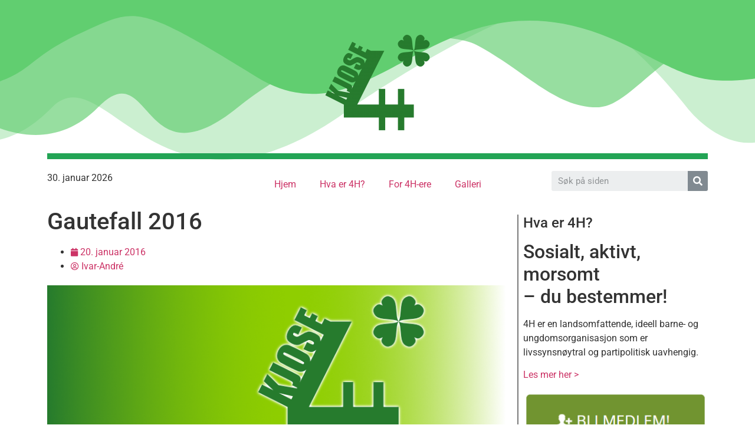

--- FILE ---
content_type: text/html; charset=UTF-8
request_url: https://www.kjose4h.no/2016/gautefall-2016/
body_size: 15641
content:
<!doctype html>
<html lang="nb-NO">
<head>
	<meta charset="UTF-8">
	<meta name="viewport" content="width=device-width, initial-scale=1">
	<link rel="profile" href="https://gmpg.org/xfn/11">
	<title>Gautefall 2016 &#8211; Kjose 4H</title>
<meta name='robots' content='max-image-preview:large' />
	<style>img:is([sizes="auto" i], [sizes^="auto," i]) { contain-intrinsic-size: 3000px 1500px }</style>
	<script>
window._wpemojiSettings = {"baseUrl":"https:\/\/s.w.org\/images\/core\/emoji\/16.0.1\/72x72\/","ext":".png","svgUrl":"https:\/\/s.w.org\/images\/core\/emoji\/16.0.1\/svg\/","svgExt":".svg","source":{"concatemoji":"https:\/\/www.kjose4h.no\/wp-includes\/js\/wp-emoji-release.min.js?ver=6.8.3"}};
/*! This file is auto-generated */
!function(s,n){var o,i,e;function c(e){try{var t={supportTests:e,timestamp:(new Date).valueOf()};sessionStorage.setItem(o,JSON.stringify(t))}catch(e){}}function p(e,t,n){e.clearRect(0,0,e.canvas.width,e.canvas.height),e.fillText(t,0,0);var t=new Uint32Array(e.getImageData(0,0,e.canvas.width,e.canvas.height).data),a=(e.clearRect(0,0,e.canvas.width,e.canvas.height),e.fillText(n,0,0),new Uint32Array(e.getImageData(0,0,e.canvas.width,e.canvas.height).data));return t.every(function(e,t){return e===a[t]})}function u(e,t){e.clearRect(0,0,e.canvas.width,e.canvas.height),e.fillText(t,0,0);for(var n=e.getImageData(16,16,1,1),a=0;a<n.data.length;a++)if(0!==n.data[a])return!1;return!0}function f(e,t,n,a){switch(t){case"flag":return n(e,"\ud83c\udff3\ufe0f\u200d\u26a7\ufe0f","\ud83c\udff3\ufe0f\u200b\u26a7\ufe0f")?!1:!n(e,"\ud83c\udde8\ud83c\uddf6","\ud83c\udde8\u200b\ud83c\uddf6")&&!n(e,"\ud83c\udff4\udb40\udc67\udb40\udc62\udb40\udc65\udb40\udc6e\udb40\udc67\udb40\udc7f","\ud83c\udff4\u200b\udb40\udc67\u200b\udb40\udc62\u200b\udb40\udc65\u200b\udb40\udc6e\u200b\udb40\udc67\u200b\udb40\udc7f");case"emoji":return!a(e,"\ud83e\udedf")}return!1}function g(e,t,n,a){var r="undefined"!=typeof WorkerGlobalScope&&self instanceof WorkerGlobalScope?new OffscreenCanvas(300,150):s.createElement("canvas"),o=r.getContext("2d",{willReadFrequently:!0}),i=(o.textBaseline="top",o.font="600 32px Arial",{});return e.forEach(function(e){i[e]=t(o,e,n,a)}),i}function t(e){var t=s.createElement("script");t.src=e,t.defer=!0,s.head.appendChild(t)}"undefined"!=typeof Promise&&(o="wpEmojiSettingsSupports",i=["flag","emoji"],n.supports={everything:!0,everythingExceptFlag:!0},e=new Promise(function(e){s.addEventListener("DOMContentLoaded",e,{once:!0})}),new Promise(function(t){var n=function(){try{var e=JSON.parse(sessionStorage.getItem(o));if("object"==typeof e&&"number"==typeof e.timestamp&&(new Date).valueOf()<e.timestamp+604800&&"object"==typeof e.supportTests)return e.supportTests}catch(e){}return null}();if(!n){if("undefined"!=typeof Worker&&"undefined"!=typeof OffscreenCanvas&&"undefined"!=typeof URL&&URL.createObjectURL&&"undefined"!=typeof Blob)try{var e="postMessage("+g.toString()+"("+[JSON.stringify(i),f.toString(),p.toString(),u.toString()].join(",")+"));",a=new Blob([e],{type:"text/javascript"}),r=new Worker(URL.createObjectURL(a),{name:"wpTestEmojiSupports"});return void(r.onmessage=function(e){c(n=e.data),r.terminate(),t(n)})}catch(e){}c(n=g(i,f,p,u))}t(n)}).then(function(e){for(var t in e)n.supports[t]=e[t],n.supports.everything=n.supports.everything&&n.supports[t],"flag"!==t&&(n.supports.everythingExceptFlag=n.supports.everythingExceptFlag&&n.supports[t]);n.supports.everythingExceptFlag=n.supports.everythingExceptFlag&&!n.supports.flag,n.DOMReady=!1,n.readyCallback=function(){n.DOMReady=!0}}).then(function(){return e}).then(function(){var e;n.supports.everything||(n.readyCallback(),(e=n.source||{}).concatemoji?t(e.concatemoji):e.wpemoji&&e.twemoji&&(t(e.twemoji),t(e.wpemoji)))}))}((window,document),window._wpemojiSettings);
</script>
<style id='wp-emoji-styles-inline-css'>

	img.wp-smiley, img.emoji {
		display: inline !important;
		border: none !important;
		box-shadow: none !important;
		height: 1em !important;
		width: 1em !important;
		margin: 0 0.07em !important;
		vertical-align: -0.1em !important;
		background: none !important;
		padding: 0 !important;
	}
</style>
<link rel='stylesheet' id='wp-block-library-css' href='https://www.kjose4h.no/wp-includes/css/dist/block-library/style.min.css?ver=6.8.3' media='all' />
<style id='login-with-vipps-login-with-vipps-button-style-inline-css'>
.vipps-button .block-editor-rich-text__editable{padding:0 3px}.continue-with-vipps-wrapper.center-block .button.continue-with-vipps{margin:0 auto;width:100%}.continue-with-vipps-wrapper{display:inline-block}.continue-with-vipps-wrapper a.button.continue-with-vipps img{display:inline;height:2ex;margin:0 2px;max-width:100%;vertical-align:text-bottom}.continue-with-vipps-wrapper a.button.continue-with-vipps:hover img{opacity:.9}.continue-with-vipps-wrapper a.button.continue-with-vipps.disabled img{opacity:.7}.continue-with-vipps-wrapper a.button.continue-with-vipps{background-color:#ff5b24;border:0;border-radius:5px;box-sizing:border-box;color:#fff;cursor:pointer;display:inline-block;font-size:22px;font-weight:400;height:48px;line-height:48px;padding:0;text-align:center}.continue-with-vipps-wrapper.inline a.button.continue-with-vipps{font-size:1em;font-weight:500;height:auto;line-height:2em;padding:5px 10px 4px}.continue-with-vipps-wrapper a.button.continue-with-vipps:focus{outline:0}#continue-with-vipps-wrapper a.button.continue-with-vipps:active,.continue-with-vipps-wrapper a.button.continue-with-vipps:active{border:0}.mobilepay-background{background-color:#5a78ff!important}.vipps-background{background-color:#ff5b24!important}

</style>
<style id='powerpress-player-block-style-inline-css'>


</style>
<style id='global-styles-inline-css'>
:root{--wp--preset--aspect-ratio--square: 1;--wp--preset--aspect-ratio--4-3: 4/3;--wp--preset--aspect-ratio--3-4: 3/4;--wp--preset--aspect-ratio--3-2: 3/2;--wp--preset--aspect-ratio--2-3: 2/3;--wp--preset--aspect-ratio--16-9: 16/9;--wp--preset--aspect-ratio--9-16: 9/16;--wp--preset--color--black: #000000;--wp--preset--color--cyan-bluish-gray: #abb8c3;--wp--preset--color--white: #ffffff;--wp--preset--color--pale-pink: #f78da7;--wp--preset--color--vivid-red: #cf2e2e;--wp--preset--color--luminous-vivid-orange: #ff6900;--wp--preset--color--luminous-vivid-amber: #fcb900;--wp--preset--color--light-green-cyan: #7bdcb5;--wp--preset--color--vivid-green-cyan: #00d084;--wp--preset--color--pale-cyan-blue: #8ed1fc;--wp--preset--color--vivid-cyan-blue: #0693e3;--wp--preset--color--vivid-purple: #9b51e0;--wp--preset--gradient--vivid-cyan-blue-to-vivid-purple: linear-gradient(135deg,rgba(6,147,227,1) 0%,rgb(155,81,224) 100%);--wp--preset--gradient--light-green-cyan-to-vivid-green-cyan: linear-gradient(135deg,rgb(122,220,180) 0%,rgb(0,208,130) 100%);--wp--preset--gradient--luminous-vivid-amber-to-luminous-vivid-orange: linear-gradient(135deg,rgba(252,185,0,1) 0%,rgba(255,105,0,1) 100%);--wp--preset--gradient--luminous-vivid-orange-to-vivid-red: linear-gradient(135deg,rgba(255,105,0,1) 0%,rgb(207,46,46) 100%);--wp--preset--gradient--very-light-gray-to-cyan-bluish-gray: linear-gradient(135deg,rgb(238,238,238) 0%,rgb(169,184,195) 100%);--wp--preset--gradient--cool-to-warm-spectrum: linear-gradient(135deg,rgb(74,234,220) 0%,rgb(151,120,209) 20%,rgb(207,42,186) 40%,rgb(238,44,130) 60%,rgb(251,105,98) 80%,rgb(254,248,76) 100%);--wp--preset--gradient--blush-light-purple: linear-gradient(135deg,rgb(255,206,236) 0%,rgb(152,150,240) 100%);--wp--preset--gradient--blush-bordeaux: linear-gradient(135deg,rgb(254,205,165) 0%,rgb(254,45,45) 50%,rgb(107,0,62) 100%);--wp--preset--gradient--luminous-dusk: linear-gradient(135deg,rgb(255,203,112) 0%,rgb(199,81,192) 50%,rgb(65,88,208) 100%);--wp--preset--gradient--pale-ocean: linear-gradient(135deg,rgb(255,245,203) 0%,rgb(182,227,212) 50%,rgb(51,167,181) 100%);--wp--preset--gradient--electric-grass: linear-gradient(135deg,rgb(202,248,128) 0%,rgb(113,206,126) 100%);--wp--preset--gradient--midnight: linear-gradient(135deg,rgb(2,3,129) 0%,rgb(40,116,252) 100%);--wp--preset--font-size--small: 13px;--wp--preset--font-size--medium: 20px;--wp--preset--font-size--large: 36px;--wp--preset--font-size--x-large: 42px;--wp--preset--spacing--20: 0.44rem;--wp--preset--spacing--30: 0.67rem;--wp--preset--spacing--40: 1rem;--wp--preset--spacing--50: 1.5rem;--wp--preset--spacing--60: 2.25rem;--wp--preset--spacing--70: 3.38rem;--wp--preset--spacing--80: 5.06rem;--wp--preset--shadow--natural: 6px 6px 9px rgba(0, 0, 0, 0.2);--wp--preset--shadow--deep: 12px 12px 50px rgba(0, 0, 0, 0.4);--wp--preset--shadow--sharp: 6px 6px 0px rgba(0, 0, 0, 0.2);--wp--preset--shadow--outlined: 6px 6px 0px -3px rgba(255, 255, 255, 1), 6px 6px rgba(0, 0, 0, 1);--wp--preset--shadow--crisp: 6px 6px 0px rgba(0, 0, 0, 1);}:root { --wp--style--global--content-size: 800px;--wp--style--global--wide-size: 1200px; }:where(body) { margin: 0; }.wp-site-blocks > .alignleft { float: left; margin-right: 2em; }.wp-site-blocks > .alignright { float: right; margin-left: 2em; }.wp-site-blocks > .aligncenter { justify-content: center; margin-left: auto; margin-right: auto; }:where(.wp-site-blocks) > * { margin-block-start: 24px; margin-block-end: 0; }:where(.wp-site-blocks) > :first-child { margin-block-start: 0; }:where(.wp-site-blocks) > :last-child { margin-block-end: 0; }:root { --wp--style--block-gap: 24px; }:root :where(.is-layout-flow) > :first-child{margin-block-start: 0;}:root :where(.is-layout-flow) > :last-child{margin-block-end: 0;}:root :where(.is-layout-flow) > *{margin-block-start: 24px;margin-block-end: 0;}:root :where(.is-layout-constrained) > :first-child{margin-block-start: 0;}:root :where(.is-layout-constrained) > :last-child{margin-block-end: 0;}:root :where(.is-layout-constrained) > *{margin-block-start: 24px;margin-block-end: 0;}:root :where(.is-layout-flex){gap: 24px;}:root :where(.is-layout-grid){gap: 24px;}.is-layout-flow > .alignleft{float: left;margin-inline-start: 0;margin-inline-end: 2em;}.is-layout-flow > .alignright{float: right;margin-inline-start: 2em;margin-inline-end: 0;}.is-layout-flow > .aligncenter{margin-left: auto !important;margin-right: auto !important;}.is-layout-constrained > .alignleft{float: left;margin-inline-start: 0;margin-inline-end: 2em;}.is-layout-constrained > .alignright{float: right;margin-inline-start: 2em;margin-inline-end: 0;}.is-layout-constrained > .aligncenter{margin-left: auto !important;margin-right: auto !important;}.is-layout-constrained > :where(:not(.alignleft):not(.alignright):not(.alignfull)){max-width: var(--wp--style--global--content-size);margin-left: auto !important;margin-right: auto !important;}.is-layout-constrained > .alignwide{max-width: var(--wp--style--global--wide-size);}body .is-layout-flex{display: flex;}.is-layout-flex{flex-wrap: wrap;align-items: center;}.is-layout-flex > :is(*, div){margin: 0;}body .is-layout-grid{display: grid;}.is-layout-grid > :is(*, div){margin: 0;}body{padding-top: 0px;padding-right: 0px;padding-bottom: 0px;padding-left: 0px;}a:where(:not(.wp-element-button)){text-decoration: underline;}:root :where(.wp-element-button, .wp-block-button__link){background-color: #32373c;border-width: 0;color: #fff;font-family: inherit;font-size: inherit;line-height: inherit;padding: calc(0.667em + 2px) calc(1.333em + 2px);text-decoration: none;}.has-black-color{color: var(--wp--preset--color--black) !important;}.has-cyan-bluish-gray-color{color: var(--wp--preset--color--cyan-bluish-gray) !important;}.has-white-color{color: var(--wp--preset--color--white) !important;}.has-pale-pink-color{color: var(--wp--preset--color--pale-pink) !important;}.has-vivid-red-color{color: var(--wp--preset--color--vivid-red) !important;}.has-luminous-vivid-orange-color{color: var(--wp--preset--color--luminous-vivid-orange) !important;}.has-luminous-vivid-amber-color{color: var(--wp--preset--color--luminous-vivid-amber) !important;}.has-light-green-cyan-color{color: var(--wp--preset--color--light-green-cyan) !important;}.has-vivid-green-cyan-color{color: var(--wp--preset--color--vivid-green-cyan) !important;}.has-pale-cyan-blue-color{color: var(--wp--preset--color--pale-cyan-blue) !important;}.has-vivid-cyan-blue-color{color: var(--wp--preset--color--vivid-cyan-blue) !important;}.has-vivid-purple-color{color: var(--wp--preset--color--vivid-purple) !important;}.has-black-background-color{background-color: var(--wp--preset--color--black) !important;}.has-cyan-bluish-gray-background-color{background-color: var(--wp--preset--color--cyan-bluish-gray) !important;}.has-white-background-color{background-color: var(--wp--preset--color--white) !important;}.has-pale-pink-background-color{background-color: var(--wp--preset--color--pale-pink) !important;}.has-vivid-red-background-color{background-color: var(--wp--preset--color--vivid-red) !important;}.has-luminous-vivid-orange-background-color{background-color: var(--wp--preset--color--luminous-vivid-orange) !important;}.has-luminous-vivid-amber-background-color{background-color: var(--wp--preset--color--luminous-vivid-amber) !important;}.has-light-green-cyan-background-color{background-color: var(--wp--preset--color--light-green-cyan) !important;}.has-vivid-green-cyan-background-color{background-color: var(--wp--preset--color--vivid-green-cyan) !important;}.has-pale-cyan-blue-background-color{background-color: var(--wp--preset--color--pale-cyan-blue) !important;}.has-vivid-cyan-blue-background-color{background-color: var(--wp--preset--color--vivid-cyan-blue) !important;}.has-vivid-purple-background-color{background-color: var(--wp--preset--color--vivid-purple) !important;}.has-black-border-color{border-color: var(--wp--preset--color--black) !important;}.has-cyan-bluish-gray-border-color{border-color: var(--wp--preset--color--cyan-bluish-gray) !important;}.has-white-border-color{border-color: var(--wp--preset--color--white) !important;}.has-pale-pink-border-color{border-color: var(--wp--preset--color--pale-pink) !important;}.has-vivid-red-border-color{border-color: var(--wp--preset--color--vivid-red) !important;}.has-luminous-vivid-orange-border-color{border-color: var(--wp--preset--color--luminous-vivid-orange) !important;}.has-luminous-vivid-amber-border-color{border-color: var(--wp--preset--color--luminous-vivid-amber) !important;}.has-light-green-cyan-border-color{border-color: var(--wp--preset--color--light-green-cyan) !important;}.has-vivid-green-cyan-border-color{border-color: var(--wp--preset--color--vivid-green-cyan) !important;}.has-pale-cyan-blue-border-color{border-color: var(--wp--preset--color--pale-cyan-blue) !important;}.has-vivid-cyan-blue-border-color{border-color: var(--wp--preset--color--vivid-cyan-blue) !important;}.has-vivid-purple-border-color{border-color: var(--wp--preset--color--vivid-purple) !important;}.has-vivid-cyan-blue-to-vivid-purple-gradient-background{background: var(--wp--preset--gradient--vivid-cyan-blue-to-vivid-purple) !important;}.has-light-green-cyan-to-vivid-green-cyan-gradient-background{background: var(--wp--preset--gradient--light-green-cyan-to-vivid-green-cyan) !important;}.has-luminous-vivid-amber-to-luminous-vivid-orange-gradient-background{background: var(--wp--preset--gradient--luminous-vivid-amber-to-luminous-vivid-orange) !important;}.has-luminous-vivid-orange-to-vivid-red-gradient-background{background: var(--wp--preset--gradient--luminous-vivid-orange-to-vivid-red) !important;}.has-very-light-gray-to-cyan-bluish-gray-gradient-background{background: var(--wp--preset--gradient--very-light-gray-to-cyan-bluish-gray) !important;}.has-cool-to-warm-spectrum-gradient-background{background: var(--wp--preset--gradient--cool-to-warm-spectrum) !important;}.has-blush-light-purple-gradient-background{background: var(--wp--preset--gradient--blush-light-purple) !important;}.has-blush-bordeaux-gradient-background{background: var(--wp--preset--gradient--blush-bordeaux) !important;}.has-luminous-dusk-gradient-background{background: var(--wp--preset--gradient--luminous-dusk) !important;}.has-pale-ocean-gradient-background{background: var(--wp--preset--gradient--pale-ocean) !important;}.has-electric-grass-gradient-background{background: var(--wp--preset--gradient--electric-grass) !important;}.has-midnight-gradient-background{background: var(--wp--preset--gradient--midnight) !important;}.has-small-font-size{font-size: var(--wp--preset--font-size--small) !important;}.has-medium-font-size{font-size: var(--wp--preset--font-size--medium) !important;}.has-large-font-size{font-size: var(--wp--preset--font-size--large) !important;}.has-x-large-font-size{font-size: var(--wp--preset--font-size--x-large) !important;}
:root :where(.wp-block-pullquote){font-size: 1.5em;line-height: 1.6;}
</style>
<link rel='stylesheet' id='contact-form-7-css' href='https://www.kjose4h.no/wp-content/plugins/contact-form-7/includes/css/styles.css?ver=6.1.1' media='all' />
<link rel='stylesheet' id='wpinventory-theme-css' href='https://www.kjose4h.no/wp-content/plugins/wp-inventory-manager/themes/css/default-theme.css?ver=2.3.4' media='all' />
<link rel='stylesheet' id='hello-elementor-css' href='https://www.kjose4h.no/wp-content/themes/hello-elementor/assets/css/reset.css?ver=3.4.4' media='all' />
<link rel='stylesheet' id='hello-elementor-theme-style-css' href='https://www.kjose4h.no/wp-content/themes/hello-elementor/assets/css/theme.css?ver=3.4.4' media='all' />
<link rel='stylesheet' id='hello-elementor-header-footer-css' href='https://www.kjose4h.no/wp-content/themes/hello-elementor/assets/css/header-footer.css?ver=3.4.4' media='all' />
<link rel='stylesheet' id='elementor-icons-css' href='https://www.kjose4h.no/wp-content/plugins/elementor/assets/lib/eicons/css/elementor-icons.min.css?ver=5.43.0' media='all' />
<link rel='stylesheet' id='elementor-frontend-css' href='https://www.kjose4h.no/wp-content/plugins/elementor/assets/css/frontend.min.css?ver=3.31.2' media='all' />
<link rel='stylesheet' id='elementor-post-2196-css' href='https://www.kjose4h.no/wp-content/uploads/elementor/css/post-2196.css?ver=1755680410' media='all' />
<link rel='stylesheet' id='elementor-pro-css' href='https://www.kjose4h.no/wp-content/plugins/elementor-pro/assets/css/frontend.min.css?ver=3.7.7' media='all' />
<link rel='stylesheet' id='elementor-post-2227-css' href='https://www.kjose4h.no/wp-content/uploads/elementor/css/post-2227.css?ver=1755680410' media='all' />
<link rel='stylesheet' id='elementor-post-2237-css' href='https://www.kjose4h.no/wp-content/uploads/elementor/css/post-2237.css?ver=1755680410' media='all' />
<link rel='stylesheet' id='elementor-post-2260-css' href='https://www.kjose4h.no/wp-content/uploads/elementor/css/post-2260.css?ver=1755680623' media='all' />
<link rel='stylesheet' id='login-with-vipps-css' href='https://www.kjose4h.no/wp-content/plugins/login-with-vipps/css/login-with-vipps.css?ver=1736801409' media='all' />
<style id='login-with-vipps-inline-css'>
.woocommerce-MyAccount-navigation ul li.woocommerce-MyAccount-navigation-link--vipps a::before { background-image: url('https://www.kjose4h.no/wp-content/plugins/login-with-vipps/img/vmp-logo.png'); }
</style>
<link rel='stylesheet' id='tablepress-default-css' href='https://www.kjose4h.no/wp-content/plugins/tablepress/css/build/default.css?ver=3.2' media='all' />
<link rel='stylesheet' id='disabled-source-and-content-protection-css-css' href='https://www.kjose4h.no/wp-content/plugins/disabled-source-disabled-right-click-and-content-protection/includes/assets/css/style.css?ver=1.0.0' media='all' />
<link rel='stylesheet' id='elementor-gf-local-roboto-css' href='https://www.kjose4h.no/wp-content/uploads/elementor/google-fonts/css/roboto.css?ver=1750420897' media='all' />
<link rel='stylesheet' id='elementor-gf-local-robotoslab-css' href='https://www.kjose4h.no/wp-content/uploads/elementor/google-fonts/css/robotoslab.css?ver=1750420907' media='all' />
<link rel='stylesheet' id='elementor-icons-shared-0-css' href='https://www.kjose4h.no/wp-content/plugins/elementor/assets/lib/font-awesome/css/fontawesome.min.css?ver=5.15.3' media='all' />
<link rel='stylesheet' id='elementor-icons-fa-solid-css' href='https://www.kjose4h.no/wp-content/plugins/elementor/assets/lib/font-awesome/css/solid.min.css?ver=5.15.3' media='all' />
<link rel='stylesheet' id='elementor-icons-fa-brands-css' href='https://www.kjose4h.no/wp-content/plugins/elementor/assets/lib/font-awesome/css/brands.min.css?ver=5.15.3' media='all' />
<script src="https://www.kjose4h.no/wp-includes/js/jquery/jquery.min.js?ver=3.7.1" id="jquery-core-js"></script>
<script src="https://www.kjose4h.no/wp-includes/js/jquery/jquery-migrate.min.js?ver=3.4.1" id="jquery-migrate-js"></script>
<script src="https://www.kjose4h.no/wp-content/plugins/elementor-pro/assets/js/page-transitions.min.js?ver=3.7.7" id="page-transitions-js"></script>
<link rel="https://api.w.org/" href="https://www.kjose4h.no/wp-json/" /><link rel="alternate" title="JSON" type="application/json" href="https://www.kjose4h.no/wp-json/wp/v2/posts/1578" /><link rel="EditURI" type="application/rsd+xml" title="RSD" href="https://www.kjose4h.no/xmlrpc.php?rsd" />
<meta name="generator" content="WordPress 6.8.3" />
<link rel="canonical" href="https://www.kjose4h.no/2016/gautefall-2016/" />
<link rel='shortlink' href='https://www.kjose4h.no/?p=1578' />
<link rel="alternate" title="oEmbed (JSON)" type="application/json+oembed" href="https://www.kjose4h.no/wp-json/oembed/1.0/embed?url=https%3A%2F%2Fwww.kjose4h.no%2F2016%2Fgautefall-2016%2F" />
<link rel="alternate" title="oEmbed (XML)" type="text/xml+oembed" href="https://www.kjose4h.no/wp-json/oembed/1.0/embed?url=https%3A%2F%2Fwww.kjose4h.no%2F2016%2Fgautefall-2016%2F&#038;format=xml" />
<style>
		.notifyjs-bootstrap-base {
			background-color: #F2DEDE !important;
			border-color: #F2DEDE!important;
			color: #B94A48!important;
		}
		</style>            <script type="text/javascript"><!--
                                function powerpress_pinw(pinw_url){window.open(pinw_url, 'PowerPressPlayer','toolbar=0,status=0,resizable=1,width=460,height=320');	return false;}
                //-->

                // tabnab protection
                window.addEventListener('load', function () {
                    // make all links have rel="noopener noreferrer"
                    document.querySelectorAll('a[target="_blank"]').forEach(link => {
                        link.setAttribute('rel', 'noopener noreferrer');
                    });
                });
            </script>
            <script type="text/javascript">
	var _gaq = _gaq || [];
	_gaq.push(['_setAccount', 'UA-36043047-1']);
	_gaq.push(['_setDomainName', 'kjose4h.no']);
	_gaq.push(['_trackPageview']);
	(function() {
		var ga = document.createElement('script'); ga.type = 'text/javascript'; ga.async = true;
		ga.src = ('https:' == document.location.protocol ? 'https://ssl' : 'http://www') + '.google-analytics.com/ga.js';
		var s = document.getElementsByTagName('script')[0]; s.parentNode.insertBefore(ga, s);
	})();
</script>
<meta name="generator" content="Elementor 3.31.2; features: additional_custom_breakpoints; settings: css_print_method-external, google_font-enabled, font_display-auto">
			<style>
				.e-con.e-parent:nth-of-type(n+4):not(.e-lazyloaded):not(.e-no-lazyload),
				.e-con.e-parent:nth-of-type(n+4):not(.e-lazyloaded):not(.e-no-lazyload) * {
					background-image: none !important;
				}
				@media screen and (max-height: 1024px) {
					.e-con.e-parent:nth-of-type(n+3):not(.e-lazyloaded):not(.e-no-lazyload),
					.e-con.e-parent:nth-of-type(n+3):not(.e-lazyloaded):not(.e-no-lazyload) * {
						background-image: none !important;
					}
				}
				@media screen and (max-height: 640px) {
					.e-con.e-parent:nth-of-type(n+2):not(.e-lazyloaded):not(.e-no-lazyload),
					.e-con.e-parent:nth-of-type(n+2):not(.e-lazyloaded):not(.e-no-lazyload) * {
						background-image: none !important;
					}
				}
			</style>
			<link rel="icon" href="https://www.kjose4h.no/wp-content/uploads/2017/11/cropped-kjose4h-logo-17-2-32x32.png" sizes="32x32" />
<link rel="icon" href="https://www.kjose4h.no/wp-content/uploads/2017/11/cropped-kjose4h-logo-17-2-192x192.png" sizes="192x192" />
<link rel="apple-touch-icon" href="https://www.kjose4h.no/wp-content/uploads/2017/11/cropped-kjose4h-logo-17-2-180x180.png" />
<meta name="msapplication-TileImage" content="https://www.kjose4h.no/wp-content/uploads/2017/11/cropped-kjose4h-logo-17-2-270x270.png" />
</head>
<body data-rsssl=1 class="wp-singular post-template-default single single-post postid-1578 single-format-standard wp-embed-responsive wp-theme-hello-elementor hello-elementor-default elementor-default elementor-kit-2196 elementor-page-2260">

		<e-page-transition preloader-type="animation" preloader-animation-type="opposing-nested-spinners" class="e-page-transition--entering" exclude="^https\:\/\/www\.kjose4h\.no\/wp\-admin\/">
					</e-page-transition>
		
<a class="skip-link screen-reader-text" href="#content">Skip to content</a>

		<div data-elementor-type="header" data-elementor-id="2227" class="elementor elementor-2227 elementor-location-header">
					<div class="elementor-section-wrap">
								<section class="elementor-section elementor-top-section elementor-element elementor-element-fa3f27e elementor-section-boxed elementor-section-height-default elementor-section-height-default" data-id="fa3f27e" data-element_type="section" data-settings="{&quot;shape_divider_top&quot;:&quot;mountains&quot;}">
					<div class="elementor-shape elementor-shape-top" aria-hidden="true" data-negative="false">
			<svg xmlns="http://www.w3.org/2000/svg" viewBox="0 0 1000 100" preserveAspectRatio="none">
	<path class="elementor-shape-fill" opacity="0.33" d="M473,67.3c-203.9,88.3-263.1-34-320.3,0C66,119.1,0,59.7,0,59.7V0h1000v59.7 c0,0-62.1,26.1-94.9,29.3c-32.8,3.3-62.8-12.3-75.8-22.1C806,49.6,745.3,8.7,694.9,4.7S492.4,59,473,67.3z"/>
	<path class="elementor-shape-fill" opacity="0.66" d="M734,67.3c-45.5,0-77.2-23.2-129.1-39.1c-28.6-8.7-150.3-10.1-254,39.1 s-91.7-34.4-149.2,0C115.7,118.3,0,39.8,0,39.8V0h1000v36.5c0,0-28.2-18.5-92.1-18.5C810.2,18.1,775.7,67.3,734,67.3z"/>
	<path class="elementor-shape-fill" d="M766.1,28.9c-200-57.5-266,65.5-395.1,19.5C242,1.8,242,5.4,184.8,20.6C128,35.8,132.3,44.9,89.9,52.5C28.6,63.7,0,0,0,0 h1000c0,0-9.9,40.9-83.6,48.1S829.6,47,766.1,28.9z"/>
</svg>		</div>
					<div class="elementor-container elementor-column-gap-default">
					<div class="elementor-column elementor-col-100 elementor-top-column elementor-element elementor-element-3cc8d92" data-id="3cc8d92" data-element_type="column">
			<div class="elementor-widget-wrap elementor-element-populated">
						<section class="elementor-section elementor-inner-section elementor-element elementor-element-8731676 elementor-hidden-desktop elementor-hidden-tablet elementor-hidden-phone elementor-section-boxed elementor-section-height-default elementor-section-height-default" data-id="8731676" data-element_type="section">
						<div class="elementor-container elementor-column-gap-default">
					<div class="elementor-column elementor-col-25 elementor-inner-column elementor-element elementor-element-01ff46e" data-id="01ff46e" data-element_type="column">
			<div class="elementor-widget-wrap elementor-element-populated">
						<div class="elementor-element elementor-element-36ac06f elementor-position-left elementor-view-default elementor-mobile-position-top elementor-widget elementor-widget-icon-box" data-id="36ac06f" data-element_type="widget" data-widget_type="icon-box.default">
				<div class="elementor-widget-container">
							<div class="elementor-icon-box-wrapper">

						<div class="elementor-icon-box-icon">
				<span  class="elementor-icon">
				<i aria-hidden="true" class="fas fa-phone"></i>				</span>
			</div>
			
						<div class="elementor-icon-box-content">

									<h3 class="elementor-icon-box-title">
						<span  >
							951 69 248						</span>
					</h3>
				
				
			</div>
			
		</div>
						</div>
				</div>
					</div>
		</div>
				<div class="elementor-column elementor-col-50 elementor-inner-column elementor-element elementor-element-b989509" data-id="b989509" data-element_type="column">
			<div class="elementor-widget-wrap elementor-element-populated">
						<div class="elementor-element elementor-element-5717879 elementor-position-left elementor-view-default elementor-mobile-position-top elementor-widget elementor-widget-icon-box" data-id="5717879" data-element_type="widget" data-widget_type="icon-box.default">
				<div class="elementor-widget-container">
							<div class="elementor-icon-box-wrapper">

						<div class="elementor-icon-box-icon">
				<span  class="elementor-icon">
				<i aria-hidden="true" class="fas fa-envelope"></i>				</span>
			</div>
			
						<div class="elementor-icon-box-content">

									<h3 class="elementor-icon-box-title">
						<span  >
							post@kjose4h.no						</span>
					</h3>
				
				
			</div>
			
		</div>
						</div>
				</div>
					</div>
		</div>
				<div class="elementor-column elementor-col-25 elementor-inner-column elementor-element elementor-element-f49cd1c" data-id="f49cd1c" data-element_type="column">
			<div class="elementor-widget-wrap">
							</div>
		</div>
					</div>
		</section>
				<div class="elementor-element elementor-element-62315ba elementor-widget__width-inherit elementor-fixed elementor-hidden-desktop elementor-hidden-tablet elementor-hidden-phone elementor-nav-menu__text-align-aside elementor-nav-menu--toggle elementor-nav-menu--burger elementor-widget elementor-widget-nav-menu" data-id="62315ba" data-element_type="widget" data-settings="{&quot;layout&quot;:&quot;dropdown&quot;,&quot;_position&quot;:&quot;fixed&quot;,&quot;submenu_icon&quot;:{&quot;value&quot;:&quot;&lt;i class=\&quot;fas fa-caret-down\&quot;&gt;&lt;\/i&gt;&quot;,&quot;library&quot;:&quot;fa-solid&quot;},&quot;toggle&quot;:&quot;burger&quot;}" data-widget_type="nav-menu.default">
				<div class="elementor-widget-container">
							<div class="elementor-menu-toggle" role="button" tabindex="0" aria-label="Menu Toggle" aria-expanded="false">
			<i aria-hidden="true" role="presentation" class="elementor-menu-toggle__icon--open eicon-menu-bar"></i><i aria-hidden="true" role="presentation" class="elementor-menu-toggle__icon--close eicon-close"></i>			<span class="elementor-screen-only">Menu</span>
		</div>
			<nav class="elementor-nav-menu--dropdown elementor-nav-menu__container" role="navigation" aria-hidden="true">
				<ul id="menu-2-62315ba" class="elementor-nav-menu"><li class="menu-item menu-item-type-custom menu-item-object-custom menu-item-home menu-item-983"><a href="https://www.kjose4h.no" class="elementor-item" tabindex="-1">Hjem</a></li>
<li class="menu-item menu-item-type-post_type menu-item-object-page menu-item-110"><a href="https://www.kjose4h.no/hva-er-4h/" class="elementor-item" tabindex="-1">Hva er 4H?</a></li>
<li class="menu-item menu-item-type-post_type menu-item-object-page menu-item-2430"><a href="https://www.kjose4h.no/medlemsside/" class="elementor-item" tabindex="-1">For 4H-ere</a></li>
<li class="menu-item menu-item-type-post_type menu-item-object-page menu-item-2450"><a href="https://www.kjose4h.no/gallery/" class="elementor-item" tabindex="-1">Galleri</a></li>
</ul>			</nav>
						</div>
				</div>
				<div class="elementor-element elementor-element-38f8975 elementor-widget__width-inherit elementor-widget elementor-widget-spacer" data-id="38f8975" data-element_type="widget" data-widget_type="spacer.default">
				<div class="elementor-widget-container">
							<div class="elementor-spacer">
			<div class="elementor-spacer-inner"></div>
		</div>
						</div>
				</div>
				<div class="elementor-element elementor-element-6fc450d elementor-widget elementor-widget-image" data-id="6fc450d" data-element_type="widget" data-widget_type="image.default">
				<div class="elementor-widget-container">
																<a href="https://www.kjose4h.no">
							<img src="https://www.kjose4h.no/wp-content/uploads/elementor/thumbs/kjose4h-logo-17-nh5256inqru0tlq13hxl0jwtqfiqjvxmlczqigazf4.png" title="kjose4h-logo-17" alt="kjose4h-logo-17" loading="lazy" />								</a>
															</div>
				</div>
				<div class="elementor-element elementor-element-1f3c4a9 elementor-widget__width-inherit elementor-widget elementor-widget-spacer" data-id="1f3c4a9" data-element_type="widget" data-widget_type="spacer.default">
				<div class="elementor-widget-container">
							<div class="elementor-spacer">
			<div class="elementor-spacer-inner"></div>
		</div>
						</div>
				</div>
					</div>
		</div>
					</div>
		</section>
				<section class="elementor-section elementor-top-section elementor-element elementor-element-bc7deb9 elementor-hidden-phone elementor-section-boxed elementor-section-height-default elementor-section-height-default" data-id="bc7deb9" data-element_type="section" data-settings="{&quot;background_background&quot;:&quot;classic&quot;,&quot;motion_fx_motion_fx_scrolling&quot;:&quot;yes&quot;,&quot;sticky&quot;:&quot;top&quot;,&quot;sticky_effects_offset&quot;:10,&quot;animation&quot;:&quot;none&quot;,&quot;motion_fx_devices&quot;:[&quot;desktop&quot;,&quot;tablet&quot;,&quot;mobile&quot;],&quot;sticky_on&quot;:[&quot;desktop&quot;,&quot;tablet&quot;,&quot;mobile&quot;],&quot;sticky_offset&quot;:0}">
						<div class="elementor-container elementor-column-gap-default">
					<div class="elementor-column elementor-col-25 elementor-top-column elementor-element elementor-element-c89f394" data-id="c89f394" data-element_type="column">
			<div class="elementor-widget-wrap elementor-element-populated">
						<div class="elementor-element elementor-element-9b56fe8 elementor-hidden-phone elementor-widget elementor-widget-heading" data-id="9b56fe8" data-element_type="widget" data-widget_type="heading.default">
				<div class="elementor-widget-container">
					<span class="elementor-heading-title elementor-size-default">30. januar 2026</span>				</div>
				</div>
					</div>
		</div>
				<div class="elementor-column elementor-col-50 elementor-top-column elementor-element elementor-element-c1bf9d6" data-id="c1bf9d6" data-element_type="column">
			<div class="elementor-widget-wrap elementor-element-populated">
						<div class="elementor-element elementor-element-2a670a4 elementor-nav-menu__align-center elementor-nav-menu--dropdown-mobile elementor-nav-menu__text-align-aside elementor-nav-menu--toggle elementor-nav-menu--burger elementor-widget elementor-widget-nav-menu" data-id="2a670a4" data-element_type="widget" data-settings="{&quot;layout&quot;:&quot;horizontal&quot;,&quot;submenu_icon&quot;:{&quot;value&quot;:&quot;&lt;i class=\&quot;fas fa-caret-down\&quot;&gt;&lt;\/i&gt;&quot;,&quot;library&quot;:&quot;fa-solid&quot;},&quot;toggle&quot;:&quot;burger&quot;}" data-widget_type="nav-menu.default">
				<div class="elementor-widget-container">
								<nav migration_allowed="1" migrated="0" role="navigation" class="elementor-nav-menu--main elementor-nav-menu__container elementor-nav-menu--layout-horizontal e--pointer-underline e--animation-fade">
				<ul id="menu-1-2a670a4" class="elementor-nav-menu"><li class="menu-item menu-item-type-custom menu-item-object-custom menu-item-home menu-item-983"><a href="https://www.kjose4h.no" class="elementor-item">Hjem</a></li>
<li class="menu-item menu-item-type-post_type menu-item-object-page menu-item-110"><a href="https://www.kjose4h.no/hva-er-4h/" class="elementor-item">Hva er 4H?</a></li>
<li class="menu-item menu-item-type-post_type menu-item-object-page menu-item-2430"><a href="https://www.kjose4h.no/medlemsside/" class="elementor-item">For 4H-ere</a></li>
<li class="menu-item menu-item-type-post_type menu-item-object-page menu-item-2450"><a href="https://www.kjose4h.no/gallery/" class="elementor-item">Galleri</a></li>
</ul>			</nav>
					<div class="elementor-menu-toggle" role="button" tabindex="0" aria-label="Menu Toggle" aria-expanded="false">
			<i aria-hidden="true" role="presentation" class="elementor-menu-toggle__icon--open eicon-menu-bar"></i><i aria-hidden="true" role="presentation" class="elementor-menu-toggle__icon--close eicon-close"></i>			<span class="elementor-screen-only">Menu</span>
		</div>
			<nav class="elementor-nav-menu--dropdown elementor-nav-menu__container" role="navigation" aria-hidden="true">
				<ul id="menu-2-2a670a4" class="elementor-nav-menu"><li class="menu-item menu-item-type-custom menu-item-object-custom menu-item-home menu-item-983"><a href="https://www.kjose4h.no" class="elementor-item" tabindex="-1">Hjem</a></li>
<li class="menu-item menu-item-type-post_type menu-item-object-page menu-item-110"><a href="https://www.kjose4h.no/hva-er-4h/" class="elementor-item" tabindex="-1">Hva er 4H?</a></li>
<li class="menu-item menu-item-type-post_type menu-item-object-page menu-item-2430"><a href="https://www.kjose4h.no/medlemsside/" class="elementor-item" tabindex="-1">For 4H-ere</a></li>
<li class="menu-item menu-item-type-post_type menu-item-object-page menu-item-2450"><a href="https://www.kjose4h.no/gallery/" class="elementor-item" tabindex="-1">Galleri</a></li>
</ul>			</nav>
						</div>
				</div>
					</div>
		</div>
				<div class="elementor-column elementor-col-25 elementor-top-column elementor-element elementor-element-e8932e0" data-id="e8932e0" data-element_type="column">
			<div class="elementor-widget-wrap elementor-element-populated">
						<div class="elementor-element elementor-element-a23186c elementor-hidden-phone elementor-search-form--skin-classic elementor-search-form--button-type-icon elementor-search-form--icon-search elementor-widget elementor-widget-search-form" data-id="a23186c" data-element_type="widget" data-settings="{&quot;skin&quot;:&quot;classic&quot;}" data-widget_type="search-form.default">
				<div class="elementor-widget-container">
							<form class="elementor-search-form" role="search" action="https://www.kjose4h.no" method="get">
									<div class="elementor-search-form__container">
								<input placeholder="Søk på siden" class="elementor-search-form__input" type="search" name="s" title="Search" value="">
													<button class="elementor-search-form__submit" type="submit" title="Search" aria-label="Search">
													<i aria-hidden="true" class="fas fa-search"></i>							<span class="elementor-screen-only">Search</span>
											</button>
											</div>
		</form>
						</div>
				</div>
					</div>
		</div>
					</div>
		</section>
							</div>
				</div>
				<div data-elementor-type="single" data-elementor-id="2260" class="elementor elementor-2260 elementor-location-single post-1578 post type-post status-publish format-standard has-post-thumbnail hentry category-innlegg">
					<div class="elementor-section-wrap">
								<section class="elementor-section elementor-top-section elementor-element elementor-element-532a6840 elementor-section-boxed elementor-section-height-default elementor-section-height-default" data-id="532a6840" data-element_type="section">
						<div class="elementor-container elementor-column-gap-default">
					<div class="elementor-column elementor-col-50 elementor-top-column elementor-element elementor-element-b99effc" data-id="b99effc" data-element_type="column">
			<div class="elementor-widget-wrap elementor-element-populated">
						<div class="elementor-element elementor-element-1e78e04c elementor-widget elementor-widget-theme-post-title elementor-page-title elementor-widget-heading" data-id="1e78e04c" data-element_type="widget" data-widget_type="theme-post-title.default">
				<div class="elementor-widget-container">
					<h1 class="elementor-heading-title elementor-size-default">Gautefall 2016</h1>				</div>
				</div>
				<div class="elementor-element elementor-element-2713cec9 elementor-widget elementor-widget-post-info" data-id="2713cec9" data-element_type="widget" data-widget_type="post-info.default">
				<div class="elementor-widget-container">
							<ul class="elementor-inline-items elementor-icon-list-items elementor-post-info">
								<li class="elementor-icon-list-item elementor-repeater-item-d4f5295 elementor-inline-item" itemprop="datePublished">
						<a href="https://www.kjose4h.no/2016/01/20/">
											<span class="elementor-icon-list-icon">
								<i aria-hidden="true" class="fas fa-calendar"></i>							</span>
									<span class="elementor-icon-list-text elementor-post-info__item elementor-post-info__item--type-date">
										20. januar 2016					</span>
									</a>
				</li>
				<li class="elementor-icon-list-item elementor-repeater-item-33942ef elementor-inline-item" itemprop="author">
						<a href="https://www.kjose4h.no/author/admin/">
											<span class="elementor-icon-list-icon">
								<i aria-hidden="true" class="far fa-user-circle"></i>							</span>
									<span class="elementor-icon-list-text elementor-post-info__item elementor-post-info__item--type-author">
										Ivar-André					</span>
									</a>
				</li>
				</ul>
						</div>
				</div>
				<div class="elementor-element elementor-element-796528aa elementor-widget elementor-widget-theme-post-featured-image elementor-widget-image" data-id="796528aa" data-element_type="widget" data-widget_type="theme-post-featured-image.default">
				<div class="elementor-widget-container">
															<img width="800" height="302" src="https://www.kjose4h.no/wp-content/uploads/2020/04/kjose4h-fb-banner-std_event.png" class="attachment-large size-large wp-image-2360" alt="" srcset="https://www.kjose4h.no/wp-content/uploads/2020/04/kjose4h-fb-banner-std_event.png 820w, https://www.kjose4h.no/wp-content/uploads/2020/04/kjose4h-fb-banner-std_event-300x113.png 300w, https://www.kjose4h.no/wp-content/uploads/2020/04/kjose4h-fb-banner-std_event-768x290.png 768w, https://www.kjose4h.no/wp-content/uploads/2020/04/kjose4h-fb-banner-std_event-700x265.png 700w, https://www.kjose4h.no/wp-content/uploads/2020/04/kjose4h-fb-banner-std_event-520x197.png 520w, https://www.kjose4h.no/wp-content/uploads/2020/04/kjose4h-fb-banner-std_event-360x136.png 360w, https://www.kjose4h.no/wp-content/uploads/2020/04/kjose4h-fb-banner-std_event-250x95.png 250w, https://www.kjose4h.no/wp-content/uploads/2020/04/kjose4h-fb-banner-std_event-100x38.png 100w" sizes="(max-width: 800px) 100vw, 800px" />															</div>
				</div>
				<div class="elementor-element elementor-element-48fd6b73 elementor-widget elementor-widget-theme-post-content" data-id="48fd6b73" data-element_type="widget" data-widget_type="theme-post-content.default">
				<div class="elementor-widget-container">
					<p>&nbsp;</p>
<h4><a href="https://www.kjose4h.no/wp-content/uploads/2016/01/Gautefall2016-1.pdf" rel="">Infoskriv</a></h4>
<h4><a href="https://docs.google.com/forms/d/1ttzoqqKHyYewaol6itZKfLzveEQ0BX99jLp7MqdhXSk/viewform" target="_blank">Påmelding</a></h4>
				</div>
				</div>
				<div class="elementor-element elementor-element-ec420f6 elementor-post-navigation-borders-yes elementor-widget elementor-widget-post-navigation" data-id="ec420f6" data-element_type="widget" data-widget_type="post-navigation.default">
				<div class="elementor-widget-container">
							<div class="elementor-post-navigation">
			<div class="elementor-post-navigation__prev elementor-post-navigation__link">
				<a href="https://www.kjose4h.no/2016/foreldremote-19-01-16/" rel="prev"><span class="post-navigation__arrow-wrapper post-navigation__arrow-prev"><i class="fa fa-angle-left" aria-hidden="true"></i><span class="elementor-screen-only">Prev</span></span><span class="elementor-post-navigation__link__prev"><span class="post-navigation__prev--label">Forrige innlegg</span><span class="post-navigation__prev--title">Foreldremøte 19.01.16</span></span></a>			</div>
							<div class="elementor-post-navigation__separator-wrapper">
					<div class="elementor-post-navigation__separator"></div>
				</div>
						<div class="elementor-post-navigation__next elementor-post-navigation__link">
				<a href="https://www.kjose4h.no/2016/gautefall-2016-2/" rel="next"><span class="elementor-post-navigation__link__next"><span class="post-navigation__next--label">Neste innlegg</span><span class="post-navigation__next--title">Gautefall 2016</span></span><span class="post-navigation__arrow-wrapper post-navigation__arrow-next"><i class="fa fa-angle-right" aria-hidden="true"></i><span class="elementor-screen-only">Next</span></span></a>			</div>
		</div>
						</div>
				</div>
					</div>
		</div>
				<div class="elementor-column elementor-col-50 elementor-top-column elementor-element elementor-element-b3e8813" data-id="b3e8813" data-element_type="column">
			<div class="elementor-widget-wrap elementor-element-populated">
						<div class="elementor-element elementor-element-ce1be8d elementor-widget elementor-widget-sidebar" data-id="ce1be8d" data-element_type="widget" data-widget_type="sidebar.default">
				<div class="elementor-widget-container">
					<div><h4>Hva er 4H?</h4>			<div class="textwidget"><h2>Sosialt, aktivt, morsomt<br />
– du bestemmer!</h2>
<p>4H er en landsomfattende, ideell barne- og ungdomsorganisasjon som er livssynsnøytral og partipolitisk uavhengig.</p>
<p><a href="https://www.kjose4h.no/hva-er-4h/">Les mer her ></a></p>
<p><a href="https://4h.no/blimed/" target=_blank><img src="https://www.kjose4h.no/wp-content/uploads/2015/04/bli-medlem.png" /></a></p>
</div>
		</div><div><div class="textwidget custom-html-widget"><a href="https://www.kjose4h.no/grasrotandelen/"><img src="https://www.kjose4h.no/wp-content/uploads/2015/04/grasrot180x500.jpg" alt="Grasrotandelen Kjose 4H" /></a></div></div><div><h4>Født i 2016?</h4>			<div class="textwidget"><p><img fetchpriority="high" fetchpriority="high" decoding="async" class="aligncenter size-full wp-image-2109" src="https://www.kjose4h.no/wp-content/uploads/2019/12/Kløvermedlem_banner.jpg" alt="" width="600" height="200" srcset="https://www.kjose4h.no/wp-content/uploads/2019/12/Kløvermedlem_banner.jpg 600w, https://www.kjose4h.no/wp-content/uploads/2019/12/Kløvermedlem_banner-300x100.jpg 300w, https://www.kjose4h.no/wp-content/uploads/2019/12/Kløvermedlem_banner-520x173.jpg 520w, https://www.kjose4h.no/wp-content/uploads/2019/12/Kløvermedlem_banner-360x120.jpg 360w, https://www.kjose4h.no/wp-content/uploads/2019/12/Kløvermedlem_banner-250x83.jpg 250w, https://www.kjose4h.no/wp-content/uploads/2019/12/Kløvermedlem_banner-100x33.jpg 100w" sizes="(max-width: 600px) 100vw, 600px" />Vi tar nå i mot kløvermedlemmer!</p>
<p><a href="https://www.kjose4h.no/klovermedlem/">Klikk her for info</a></p>
</div>
		</div><div>			<div class="textwidget"><!-- Hotjar Tracking Code for www.kjose4h.no -->
<script>
    (function(h,o,t,j,a,r){
        h.hj=h.hj||function(){(h.hj.q=h.hj.q||[]).push(arguments)};
        h._hjSettings={hjid:66892,hjsv:5};
        a=o.getElementsByTagName('head')[0];
        r=o.createElement('script');r.async=1;
        r.src=t+h._hjSettings.hjid+j+h._hjSettings.hjsv;
        a.appendChild(r);
    })(window,document,'//static.hotjar.com/c/hotjar-','.js?sv=');
</script>
</div>
		</div><div>
<span class="wp-block-login-with-vipps-login-with-vipps-button continue-with-vipps-wrapper inline undefined"><a class="button vipps-orange vipps-button continue-with-vipps continue-with-vipps-action" title="Logg inn med Vipps!" data-application="wordpress" href="javascript: void(0);"><span class="prelogo">Logg inn med</span><img decoding="async" alt="Logg inn med Vipps!" src="https://www.kjose4h.no/wp-content/plugins/login-with-vipps/blocks/../img/vipps_logo_negativ_rgb_transparent.png"/><span class="postlogo">!</span></a></span>
</div>				</div>
				</div>
					</div>
		</div>
					</div>
		</section>
							</div>
				</div>
				<div data-elementor-type="footer" data-elementor-id="2237" class="elementor elementor-2237 elementor-location-footer">
					<div class="elementor-section-wrap">
								<section class="elementor-section elementor-top-section elementor-element elementor-element-47d4466 elementor-section-boxed elementor-section-height-default elementor-section-height-default" data-id="47d4466" data-element_type="section" data-settings="{&quot;background_background&quot;:&quot;classic&quot;,&quot;background_motion_fx_motion_fx_scrolling&quot;:&quot;yes&quot;,&quot;background_motion_fx_translateY_effect&quot;:&quot;yes&quot;,&quot;background_motion_fx_translateY_speed&quot;:{&quot;unit&quot;:&quot;px&quot;,&quot;size&quot;:4,&quot;sizes&quot;:[]},&quot;background_motion_fx_translateY_affectedRange&quot;:{&quot;unit&quot;:&quot;%&quot;,&quot;size&quot;:&quot;&quot;,&quot;sizes&quot;:{&quot;start&quot;:0,&quot;end&quot;:100}},&quot;background_motion_fx_devices&quot;:[&quot;desktop&quot;,&quot;tablet&quot;,&quot;mobile&quot;]}">
						<div class="elementor-container elementor-column-gap-default">
					<div class="elementor-column elementor-col-25 elementor-top-column elementor-element elementor-element-3889344" data-id="3889344" data-element_type="column">
			<div class="elementor-widget-wrap elementor-element-populated">
						<div class="elementor-element elementor-element-9b1a5db elementor-widget elementor-widget-image" data-id="9b1a5db" data-element_type="widget" data-widget_type="image.default">
				<div class="elementor-widget-container">
															<img width="200" height="80" src="https://www.kjose4h.no/wp-content/uploads/2018/09/kjose4h-logo-17-web200x80-hvit.png" class="attachment-medium_large size-medium_large wp-image-1904" alt="" srcset="https://www.kjose4h.no/wp-content/uploads/2018/09/kjose4h-logo-17-web200x80-hvit.png 200w, https://www.kjose4h.no/wp-content/uploads/2018/09/kjose4h-logo-17-web200x80-hvit-100x40.png 100w" sizes="(max-width: 200px) 100vw, 200px" />															</div>
				</div>
				<div class="elementor-element elementor-element-ebadcd5 elementor-button-danger elementor-align-center elementor-tablet-align-center elementor-mobile-align-center elementor-widget elementor-widget-button" data-id="ebadcd5" data-element_type="widget" data-widget_type="button.default">
				<div class="elementor-widget-container">
									<div class="elementor-button-wrapper">
					<a class="elementor-button elementor-button-link elementor-size-sm" href="https://www.kjose4h.no/administrativt-3/">
						<span class="elementor-button-content-wrapper">
						<span class="elementor-button-icon">
				<i aria-hidden="true" class="fas fa-chalkboard-teacher"></i>			</span>
									<span class="elementor-button-text">Styreside</span>
					</span>
					</a>
				</div>
								</div>
				</div>
					</div>
		</div>
				<div class="elementor-column elementor-col-25 elementor-top-column elementor-element elementor-element-26a4958" data-id="26a4958" data-element_type="column">
			<div class="elementor-widget-wrap elementor-element-populated">
						<div class="elementor-element elementor-element-4af075c elementor-widget elementor-widget-text-editor" data-id="4af075c" data-element_type="widget" data-widget_type="text-editor.default">
				<div class="elementor-widget-container">
									<h6>Kontakt oss</h6>
<p>Kjose 4H<br>Kjoseveien 463<br>3268 LARVIK</p>
<p>post@kjose4h.no<br>95 16 92 48</p>
<p>Org.nr.&nbsp;<span style="font-family: &quot;Open Sans&quot;, Arial, Helvetica, sans-serif; font-size: 1rem;">994 072 250</span></p>								</div>
				</div>
					</div>
		</div>
				<div class="elementor-column elementor-col-25 elementor-top-column elementor-element elementor-element-e79a393" data-id="e79a393" data-element_type="column">
			<div class="elementor-widget-wrap elementor-element-populated">
						<div class="elementor-element elementor-element-92f6131 elementor-shape-rounded elementor-grid-0 e-grid-align-center elementor-widget elementor-widget-social-icons" data-id="92f6131" data-element_type="widget" data-widget_type="social-icons.default">
				<div class="elementor-widget-container">
							<div class="elementor-social-icons-wrapper elementor-grid" role="list">
							<span class="elementor-grid-item" role="listitem">
					<a class="elementor-icon elementor-social-icon elementor-social-icon-facebook elementor-repeater-item-b7abbd5" href="https://www.facebook.com/Kjose4H/" target="_blank">
						<span class="elementor-screen-only">Facebook</span>
						<i class="fab fa-facebook"></i>					</a>
				</span>
							<span class="elementor-grid-item" role="listitem">
					<a class="elementor-icon elementor-social-icon elementor-social-icon-youtube elementor-repeater-item-ec5e9aa" href="https://www.youtube.com/user/kjose4h" target="_blank">
						<span class="elementor-screen-only">Youtube</span>
						<i class="fab fa-youtube"></i>					</a>
				</span>
							<span class="elementor-grid-item" role="listitem">
					<a class="elementor-icon elementor-social-icon elementor-social-icon-weixin elementor-repeater-item-5e2411b" href="http://m.me/kjose4h" target="_blank">
						<span class="elementor-screen-only">Weixin</span>
						<i class="fab fa-weixin"></i>					</a>
				</span>
							<span class="elementor-grid-item" role="listitem">
					<a class="elementor-icon elementor-social-icon elementor-social-icon-snapchat elementor-repeater-item-0a19885" href="https://www.snapchat.com/add/kjose4h" target="_blank">
						<span class="elementor-screen-only">Snapchat</span>
						<i class="fab fa-snapchat"></i>					</a>
				</span>
					</div>
						</div>
				</div>
				<div class="elementor-element elementor-element-a2350fb elementor-search-form--skin-minimal elementor-hidden-desktop elementor-hidden-tablet elementor-widget elementor-widget-search-form" data-id="a2350fb" data-element_type="widget" data-settings="{&quot;skin&quot;:&quot;minimal&quot;}" data-widget_type="search-form.default">
				<div class="elementor-widget-container">
							<form class="elementor-search-form" role="search" action="https://www.kjose4h.no" method="get">
									<div class="elementor-search-form__container">
									<div class="elementor-search-form__icon">
						<i aria-hidden="true" class="fas fa-search"></i>						<span class="elementor-screen-only">Search</span>
					</div>
								<input placeholder="Søk på siden" class="elementor-search-form__input" type="search" name="s" title="Search" value="">
															</div>
		</form>
						</div>
				</div>
					</div>
		</div>
				<div class="elementor-column elementor-col-25 elementor-top-column elementor-element elementor-element-0402cdb" data-id="0402cdb" data-element_type="column">
			<div class="elementor-widget-wrap elementor-element-populated">
						<div class="elementor-element elementor-element-9b4170e elementor-widget elementor-widget-login" data-id="9b4170e" data-element_type="widget" data-widget_type="login.default">
				<div class="elementor-widget-container">
							<form class="elementor-login elementor-form" method="post" action="https://www.kjose4h.no/wp-login.php">
			<input type="hidden" name="redirect_to" value="/2016/gautefall-2016/">
			<div class="elementor-form-fields-wrapper">
				<div class="elementor-field-type-text elementor-field-group elementor-column elementor-col-100 elementor-field-required">
										<input size="1" type="text" name="log" id="user" placeholder=" Brukernavn eller epost" class="elementor-field elementor-field-textual elementor-size-xs">
				</div>
				<div class="elementor-field-type-text elementor-field-group elementor-column elementor-col-100 elementor-field-required">
										<input size="1" type="password" name="pwd" id="password" placeholder="Passord" class="elementor-field elementor-field-textual elementor-size-xs">
				</div>

				
				<div class="elementor-field-group elementor-column elementor-field-type-submit elementor-col-100">
					<button type="submit" class="elementor-size-xs elementor-button" name="wp-submit">
															<span class="elementor-button-text">Logg Inn</span>
												</button>
				</div>

									<div class="elementor-field-group elementor-column elementor-col-100">
																				<a class="elementor-lost-password" href="https://www.kjose4h.no/wp-login.php?action=lostpassword&redirect_to=%2F2016%2Fgautefall-2016%2F">
								Lost your password?							</a>
						
											</div>
							</div>
		</form>
						</div>
				</div>
					</div>
		</div>
					</div>
		</section>
				<section class="elementor-section elementor-top-section elementor-element elementor-element-3484035 elementor-section-boxed elementor-section-height-default elementor-section-height-default" data-id="3484035" data-element_type="section">
						<div class="elementor-container elementor-column-gap-default">
					<div class="elementor-column elementor-col-100 elementor-top-column elementor-element elementor-element-a9fa3ef" data-id="a9fa3ef" data-element_type="column">
			<div class="elementor-widget-wrap elementor-element-populated">
						<div class="elementor-element elementor-element-468dabb elementor-widget elementor-widget-spacer" data-id="468dabb" data-element_type="widget" data-widget_type="spacer.default">
				<div class="elementor-widget-container">
							<div class="elementor-spacer">
			<div class="elementor-spacer-inner"></div>
		</div>
						</div>
				</div>
					</div>
		</div>
					</div>
		</section>
				<section class="elementor-section elementor-top-section elementor-element elementor-element-d112ad4 elementor-section-full_width elementor-hidden-tablet elementor-section-height-default elementor-section-height-default" data-id="d112ad4" data-element_type="section">
						<div class="elementor-container elementor-column-gap-default">
					<div class="elementor-column elementor-col-100 elementor-top-column elementor-element elementor-element-63d6439" data-id="63d6439" data-element_type="column">
			<div class="elementor-widget-wrap elementor-element-populated">
						<div class="elementor-element elementor-element-a072ee5 elementor-fixed elementor-hidden-desktop elementor-hidden-tablet elementor-nav-menu__text-align-aside elementor-nav-menu--toggle elementor-nav-menu--burger elementor-widget elementor-widget-nav-menu" data-id="a072ee5" data-element_type="widget" data-settings="{&quot;layout&quot;:&quot;dropdown&quot;,&quot;_position&quot;:&quot;fixed&quot;,&quot;submenu_icon&quot;:{&quot;value&quot;:&quot;&lt;i class=\&quot;fas fa-caret-down\&quot;&gt;&lt;\/i&gt;&quot;,&quot;library&quot;:&quot;fa-solid&quot;},&quot;toggle&quot;:&quot;burger&quot;}" data-widget_type="nav-menu.default">
				<div class="elementor-widget-container">
							<div class="elementor-menu-toggle" role="button" tabindex="0" aria-label="Menu Toggle" aria-expanded="false">
			<i aria-hidden="true" role="presentation" class="elementor-menu-toggle__icon--open eicon-menu-bar"></i><i aria-hidden="true" role="presentation" class="elementor-menu-toggle__icon--close eicon-close"></i>			<span class="elementor-screen-only">Menu</span>
		</div>
			<nav class="elementor-nav-menu--dropdown elementor-nav-menu__container" role="navigation" aria-hidden="true">
				<ul id="menu-2-a072ee5" class="elementor-nav-menu"><li class="menu-item menu-item-type-custom menu-item-object-custom menu-item-home menu-item-983"><a href="https://www.kjose4h.no" class="elementor-item" tabindex="-1">Hjem</a></li>
<li class="menu-item menu-item-type-post_type menu-item-object-page menu-item-110"><a href="https://www.kjose4h.no/hva-er-4h/" class="elementor-item" tabindex="-1">Hva er 4H?</a></li>
<li class="menu-item menu-item-type-post_type menu-item-object-page menu-item-2430"><a href="https://www.kjose4h.no/medlemsside/" class="elementor-item" tabindex="-1">For 4H-ere</a></li>
<li class="menu-item menu-item-type-post_type menu-item-object-page menu-item-2450"><a href="https://www.kjose4h.no/gallery/" class="elementor-item" tabindex="-1">Galleri</a></li>
</ul>			</nav>
						</div>
				</div>
				<div class="elementor-element elementor-element-e93bb7f e-grid-align-mobile-center elementor-fixed elementor-hidden-desktop elementor-hidden-tablet elementor-hidden-phone elementor-shape-rounded elementor-grid-0 e-grid-align-center elementor-widget elementor-widget-social-icons" data-id="e93bb7f" data-element_type="widget" data-settings="{&quot;_position&quot;:&quot;fixed&quot;}" data-widget_type="social-icons.default">
				<div class="elementor-widget-container">
							<div class="elementor-social-icons-wrapper elementor-grid" role="list">
							<span class="elementor-grid-item" role="listitem">
					<a class="elementor-icon elementor-social-icon elementor-social-icon-home elementor-repeater-item-1ff6bc0" href="https://www.kjose4h.no/">
						<span class="elementor-screen-only">Home</span>
						<i class="fas fa-home"></i>					</a>
				</span>
							<span class="elementor-grid-item" role="listitem">
					<a class="elementor-icon elementor-social-icon elementor-social-icon-info elementor-repeater-item-57137f4" href="https://www.kjose4h.no/hva-er-4h/">
						<span class="elementor-screen-only">Info</span>
						<i class="fas fa-info"></i>					</a>
				</span>
							<span class="elementor-grid-item" role="listitem">
					<a class="elementor-icon elementor-social-icon elementor-social-icon-users elementor-repeater-item-17e370b" href="https://www.kjose4h.no/medlemsside/">
						<span class="elementor-screen-only">Users</span>
						<i class="fas fa-users"></i>					</a>
				</span>
							<span class="elementor-grid-item" role="listitem">
					<a class="elementor-icon elementor-social-icon elementor-social-icon-photo-video elementor-repeater-item-86d69a5" href="https://www.kjose4h.no/gallery/">
						<span class="elementor-screen-only">Photo-video</span>
						<i class="fas fa-photo-video"></i>					</a>
				</span>
					</div>
						</div>
				</div>
					</div>
		</div>
					</div>
		</section>
							</div>
				</div>
		
<script type="speculationrules">
{"prefetch":[{"source":"document","where":{"and":[{"href_matches":"\/*"},{"not":{"href_matches":["\/wp-*.php","\/wp-admin\/*","\/wp-content\/uploads\/*","\/wp-content\/*","\/wp-content\/plugins\/*","\/wp-content\/themes\/hello-elementor\/*","\/*\\?(.+)"]}},{"not":{"selector_matches":"a[rel~=\"nofollow\"]"}},{"not":{"selector_matches":".no-prefetch, .no-prefetch a"}}]},"eagerness":"conservative"}]}
</script>
<script src="https://www.kjose4h.no/wp-content/plugins/wp-inventory-manager/js/jquery.stepper.js?ver=6.8.3" id="wpinventory-stepper-js"></script>
<style>
[class*="wpim"] input[type="number"]::-webkit-outer-spin-button,
[class*="wpiinventory"] input[type="number"]::-webkit-outer-spin-button,
[class*="wpim"] input[type="number"]::-webkit-inner-spin-button,
[class*="wpinventory"] input[type="number"]::-webkit-inner-spin-button {
    -webkit-appearance: none;
    margin: 0;
}

[class*="wpim"] input[type="number"],
[class*="wpinventory"] input[type="number"] {
    -moz-appearance: textfield;
}

.wpim-stepper {
position: relative;
display: flex;
align-items: stretch;
}

.wpim-stepper input {
width: 50px;
}

.wpim-stepper .stepper-arrow-container {
display: flex;
height: 100%;
flex-direction: column;
justify-content:center;
}

.wpim-stepper .stepper-arrow {
display: block;
border: 1px solid #ccc;
margin: 0;
padding: 0 5px;
line-height: 13px;
font-size: 13px;
margin-left: 2px;
margin-bottom: -1px;
background: #eee;
cursor: pointer;
}

</style>			<script>
				const lazyloadRunObserver = () => {
					const lazyloadBackgrounds = document.querySelectorAll( `.e-con.e-parent:not(.e-lazyloaded)` );
					const lazyloadBackgroundObserver = new IntersectionObserver( ( entries ) => {
						entries.forEach( ( entry ) => {
							if ( entry.isIntersecting ) {
								let lazyloadBackground = entry.target;
								if( lazyloadBackground ) {
									lazyloadBackground.classList.add( 'e-lazyloaded' );
								}
								lazyloadBackgroundObserver.unobserve( entry.target );
							}
						});
					}, { rootMargin: '200px 0px 200px 0px' } );
					lazyloadBackgrounds.forEach( ( lazyloadBackground ) => {
						lazyloadBackgroundObserver.observe( lazyloadBackground );
					} );
				};
				const events = [
					'DOMContentLoaded',
					'elementor/lazyload/observe',
				];
				events.forEach( ( event ) => {
					document.addEventListener( event, lazyloadRunObserver );
				} );
			</script>
			<link rel='stylesheet' id='widget-icon-box-css' href='https://www.kjose4h.no/wp-content/plugins/elementor/assets/css/widget-icon-box.min.css?ver=3.31.2' media='all' />
<link rel='stylesheet' id='widget-spacer-css' href='https://www.kjose4h.no/wp-content/plugins/elementor/assets/css/widget-spacer.min.css?ver=3.31.2' media='all' />
<link rel='stylesheet' id='widget-image-css' href='https://www.kjose4h.no/wp-content/plugins/elementor/assets/css/widget-image.min.css?ver=3.31.2' media='all' />
<link rel='stylesheet' id='e-shapes-css' href='https://www.kjose4h.no/wp-content/plugins/elementor/assets/css/conditionals/shapes.min.css?ver=3.31.2' media='all' />
<link rel='stylesheet' id='widget-heading-css' href='https://www.kjose4h.no/wp-content/plugins/elementor/assets/css/widget-heading.min.css?ver=3.31.2' media='all' />
<link rel='stylesheet' id='elementor-icons-fa-regular-css' href='https://www.kjose4h.no/wp-content/plugins/elementor/assets/lib/font-awesome/css/regular.min.css?ver=5.15.3' media='all' />
<link rel='stylesheet' id='widget-social-icons-css' href='https://www.kjose4h.no/wp-content/plugins/elementor/assets/css/widget-social-icons.min.css?ver=3.31.2' media='all' />
<link rel='stylesheet' id='e-apple-webkit-css' href='https://www.kjose4h.no/wp-content/plugins/elementor/assets/css/conditionals/apple-webkit.min.css?ver=3.31.2' media='all' />
<script src="https://www.kjose4h.no/wp-includes/js/dist/hooks.min.js?ver=4d63a3d491d11ffd8ac6" id="wp-hooks-js"></script>
<script src="https://www.kjose4h.no/wp-includes/js/dist/i18n.min.js?ver=5e580eb46a90c2b997e6" id="wp-i18n-js"></script>
<script id="wp-i18n-js-after">
wp.i18n.setLocaleData( { 'text direction\u0004ltr': [ 'ltr' ] } );
</script>
<script src="https://www.kjose4h.no/wp-content/plugins/contact-form-7/includes/swv/js/index.js?ver=6.1.1" id="swv-js"></script>
<script id="contact-form-7-js-translations">
( function( domain, translations ) {
	var localeData = translations.locale_data[ domain ] || translations.locale_data.messages;
	localeData[""].domain = domain;
	wp.i18n.setLocaleData( localeData, domain );
} )( "contact-form-7", {"translation-revision-date":"2025-07-11 03:45:23+0000","generator":"GlotPress\/4.0.1","domain":"messages","locale_data":{"messages":{"":{"domain":"messages","plural-forms":"nplurals=2; plural=n != 1;","lang":"nb_NO"},"Error:":["Feil:"]}},"comment":{"reference":"includes\/js\/index.js"}} );
</script>
<script id="contact-form-7-js-before">
var wpcf7 = {
    "api": {
        "root": "https:\/\/www.kjose4h.no\/wp-json\/",
        "namespace": "contact-form-7\/v1"
    }
};
</script>
<script src="https://www.kjose4h.no/wp-content/plugins/contact-form-7/includes/js/index.js?ver=6.1.1" id="contact-form-7-js"></script>
<script id="wpinventory-common-js-extra">
var wpinventory = {"ajaxUrl":"https:\/\/www.kjose4h.no\/wp-admin\/admin-ajax.php","ajaxNonce":"7ac3697f4a"};
</script>
<script src="https://www.kjose4h.no/wp-content/plugins/wp-inventory-manager/js/wpinventory.js?ver=2.3.4" id="wpinventory-common-js"></script>
<script src="https://www.kjose4h.no/wp-content/plugins/elementor-pro/assets//lib/instant-page/instant-page.min.js?ver=3.7.7" id="instant-page-js"></script>
<script id="login-with-vipps-js-extra">
var vippsLoginConfig = {"ajax_url":"https:\/\/www.kjose4h.no\/wp-admin\/admin-ajax.php","lang":"no"};
</script>
<script src="https://www.kjose4h.no/wp-content/plugins/login-with-vipps/js/login-with-vipps.js?ver=1736801409" id="login-with-vipps-js"></script>
<script id="disabled-source-and-content-protection-js-js-extra">
var jh_disabled_options_data = {"disabled_click":"1","disabled_ct_u":"1","disabled_f12":"1","disabled_ctst_i":"1","disabled_ctst_j":"1","disabled_ctst_c":"1","disabled_ct_s":"1","disabled_dragging_img":"1","disabled_notifi_status":"","disabled_notifi_text":"You cannot copy content of this Page","disabled_notifi_position":"right center","disabled_ct_p":"1"};
</script>
<script src="https://www.kjose4h.no/wp-content/plugins/disabled-source-disabled-right-click-and-content-protection/includes/assets/js/protection.js?ver=1.0.0" id="disabled-source-and-content-protection-js-js"></script>
<script src="https://www.kjose4h.no/wp-content/plugins/elementor/assets/js/webpack.runtime.min.js?ver=3.31.2" id="elementor-webpack-runtime-js"></script>
<script src="https://www.kjose4h.no/wp-content/plugins/elementor/assets/js/frontend-modules.min.js?ver=3.31.2" id="elementor-frontend-modules-js"></script>
<script src="https://www.kjose4h.no/wp-includes/js/jquery/ui/core.min.js?ver=1.13.3" id="jquery-ui-core-js"></script>
<script id="elementor-frontend-js-before">
var elementorFrontendConfig = {"environmentMode":{"edit":false,"wpPreview":false,"isScriptDebug":false},"i18n":{"shareOnFacebook":"Del p\u00e5 Facebook","shareOnTwitter":"Del p\u00e5 Twitter","pinIt":"Fest det","download":"Last ned","downloadImage":"Last ned bilde","fullscreen":"Fullskjerm","zoom":"Zoom","share":"Del","playVideo":"Start video","previous":"Forrige","next":"Neste","close":"Lukk","a11yCarouselPrevSlideMessage":"Previous slide","a11yCarouselNextSlideMessage":"Next slide","a11yCarouselFirstSlideMessage":"This is the first slide","a11yCarouselLastSlideMessage":"This is the last slide","a11yCarouselPaginationBulletMessage":"Go to slide"},"is_rtl":false,"breakpoints":{"xs":0,"sm":480,"md":768,"lg":1025,"xl":1440,"xxl":1600},"responsive":{"breakpoints":{"mobile":{"label":"Mobil st\u00e5ende","value":767,"default_value":767,"direction":"max","is_enabled":true},"mobile_extra":{"label":"Mobil liggende","value":880,"default_value":880,"direction":"max","is_enabled":false},"tablet":{"label":"Tablet Portrait","value":1024,"default_value":1024,"direction":"max","is_enabled":true},"tablet_extra":{"label":"Tablet Landscape","value":1200,"default_value":1200,"direction":"max","is_enabled":false},"laptop":{"label":"Laptop","value":1366,"default_value":1366,"direction":"max","is_enabled":false},"widescreen":{"label":"Bredskjerm","value":2400,"default_value":2400,"direction":"min","is_enabled":false}},
"hasCustomBreakpoints":false},"version":"3.31.2","is_static":false,"experimentalFeatures":{"additional_custom_breakpoints":true,"theme_builder_v2":true,"home_screen":true,"global_classes_should_enforce_capabilities":true,"e_variables":true,"cloud-library":true,"e_opt_in_v4_page":true,"page-transitions":true,"notes":true,"form-submissions":true,"e_scroll_snap":true},"urls":{"assets":"https:\/\/www.kjose4h.no\/wp-content\/plugins\/elementor\/assets\/","ajaxurl":"https:\/\/www.kjose4h.no\/wp-admin\/admin-ajax.php","uploadUrl":"https:\/\/www.kjose4h.no\/wp-content\/uploads"},"nonces":{"floatingButtonsClickTracking":"cab2cc395d"},"swiperClass":"swiper","settings":{"page":[],"editorPreferences":[]},"kit":{"active_breakpoints":["viewport_mobile","viewport_tablet"],"global_image_lightbox":"yes","lightbox_enable_counter":"yes","lightbox_enable_fullscreen":"yes","lightbox_enable_zoom":"yes","lightbox_enable_share":"yes","lightbox_title_src":"title","lightbox_description_src":"description"},"post":{"id":1578,"title":"Gautefall%202016%20%E2%80%93%20Kjose%204H","excerpt":"","featuredImage":"https:\/\/www.kjose4h.no\/wp-content\/uploads\/2020\/04\/kjose4h-fb-banner-std_event.png"}};
</script>
<script src="https://www.kjose4h.no/wp-content/plugins/elementor/assets/js/frontend.min.js?ver=3.31.2" id="elementor-frontend-js"></script>
<script src="https://www.kjose4h.no/wp-content/plugins/elementor-pro/assets/lib/smartmenus/jquery.smartmenus.min.js?ver=1.0.1" id="smartmenus-js"></script>
<script src="https://www.kjose4h.no/wp-content/plugins/elementor-pro/assets/js/webpack-pro.runtime.min.js?ver=3.7.7" id="elementor-pro-webpack-runtime-js"></script>
<script id="elementor-pro-frontend-js-before">
var ElementorProFrontendConfig = {"ajaxurl":"https:\/\/www.kjose4h.no\/wp-admin\/admin-ajax.php","nonce":"43a569c3ea","urls":{"assets":"https:\/\/www.kjose4h.no\/wp-content\/plugins\/elementor-pro\/assets\/","rest":"https:\/\/www.kjose4h.no\/wp-json\/"},"shareButtonsNetworks":{"facebook":{"title":"Facebook","has_counter":true},"twitter":{"title":"Twitter"},"linkedin":{"title":"LinkedIn","has_counter":true},"pinterest":{"title":"Pinterest","has_counter":true},"reddit":{"title":"Reddit","has_counter":true},"vk":{"title":"VK","has_counter":true},"odnoklassniki":{"title":"OK","has_counter":true},"tumblr":{"title":"Tumblr"},"digg":{"title":"Digg"},"skype":{"title":"Skype"},"stumbleupon":{"title":"StumbleUpon","has_counter":true},"mix":{"title":"Mix"},"telegram":{"title":"Telegram"},"pocket":{"title":"Pocket","has_counter":true},"xing":{"title":"XING","has_counter":true},"whatsapp":{"title":"WhatsApp"},"email":{"title":"Email"},"print":{"title":"Print"}},
"facebook_sdk":{"lang":"nb_NO","app_id":""},"lottie":{"defaultAnimationUrl":"https:\/\/www.kjose4h.no\/wp-content\/plugins\/elementor-pro\/modules\/lottie\/assets\/animations\/default.json"}};
</script>
<script src="https://www.kjose4h.no/wp-content/plugins/elementor-pro/assets/js/frontend.min.js?ver=3.7.7" id="elementor-pro-frontend-js"></script>
<script src="https://www.kjose4h.no/wp-content/plugins/elementor-pro/assets/js/preloaded-elements-handlers.min.js?ver=3.7.7" id="pro-preloaded-elements-handlers-js"></script>
<script src="https://www.kjose4h.no/wp-content/plugins/elementor-pro/assets/lib/sticky/jquery.sticky.min.js?ver=3.7.7" id="e-sticky-js"></script>

</body>
</html>


--- FILE ---
content_type: text/css
request_url: https://www.kjose4h.no/wp-content/uploads/elementor/css/post-2237.css?ver=1755680410
body_size: 1028
content:
.elementor-2237 .elementor-element.elementor-element-47d4466:not(.elementor-motion-effects-element-type-background), .elementor-2237 .elementor-element.elementor-element-47d4466 > .elementor-motion-effects-container > .elementor-motion-effects-layer{background-color:#3AA85F;}.elementor-2237 .elementor-element.elementor-element-47d4466{transition:background 0.3s, border 0.3s, border-radius 0.3s, box-shadow 0.3s;}.elementor-2237 .elementor-element.elementor-element-47d4466 > .elementor-background-overlay{transition:background 0.3s, border-radius 0.3s, opacity 0.3s;}.elementor-2237 .elementor-element.elementor-element-9b1a5db > .elementor-widget-container{margin:10% 0% 0% 0%;}.elementor-2237 .elementor-element.elementor-element-9b1a5db{text-align:left;}.elementor-2237 .elementor-element.elementor-element-9b1a5db img{width:100%;}.elementor-2237 .elementor-element.elementor-element-ebadcd5 .elementor-button-content-wrapper{flex-direction:row;}.elementor-2237 .elementor-element.elementor-element-ebadcd5 .elementor-button .elementor-button-content-wrapper{gap:8px;}.elementor-2237 .elementor-element.elementor-element-92f6131 .elementor-repeater-item-5e2411b.elementor-social-icon{background-color:#6EC1E4;}.elementor-2237 .elementor-element.elementor-element-92f6131 .elementor-repeater-item-0a19885.elementor-social-icon{background-color:#FFFD00;}.elementor-2237 .elementor-element.elementor-element-92f6131 .elementor-repeater-item-0a19885.elementor-social-icon i{color:#000000;}.elementor-2237 .elementor-element.elementor-element-92f6131 .elementor-repeater-item-0a19885.elementor-social-icon svg{fill:#000000;}.elementor-2237 .elementor-element.elementor-element-92f6131{--grid-template-columns:repeat(0, auto);--icon-size:30px;--grid-column-gap:5px;--grid-row-gap:0px;}.elementor-2237 .elementor-element.elementor-element-92f6131 .elementor-widget-container{text-align:center;}.elementor-2237 .elementor-element.elementor-element-92f6131 > .elementor-widget-container{margin:20% 0% 0% 0%;}.elementor-2237 .elementor-element.elementor-element-a2350fb .elementor-search-form__container{min-height:35px;}.elementor-2237 .elementor-element.elementor-element-a2350fb .elementor-search-form__submit{min-width:35px;}body:not(.rtl) .elementor-2237 .elementor-element.elementor-element-a2350fb .elementor-search-form__icon{padding-left:calc(35px / 3);}body.rtl .elementor-2237 .elementor-element.elementor-element-a2350fb .elementor-search-form__icon{padding-right:calc(35px / 3);}.elementor-2237 .elementor-element.elementor-element-a2350fb .elementor-search-form__input, .elementor-2237 .elementor-element.elementor-element-a2350fb.elementor-search-form--button-type-text .elementor-search-form__submit{padding-left:calc(35px / 3);padding-right:calc(35px / 3);}.elementor-2237 .elementor-element.elementor-element-a2350fb:not(.elementor-search-form--skin-full_screen) .elementor-search-form__container{border-radius:3px;}.elementor-2237 .elementor-element.elementor-element-a2350fb.elementor-search-form--skin-full_screen input[type="search"].elementor-search-form__input{border-radius:3px;}.elementor-2237 .elementor-element.elementor-element-9b4170e .elementor-field-group{margin-bottom:10px;}.elementor-2237 .elementor-element.elementor-element-9b4170e .elementor-form-fields-wrapper{margin-bottom:-10px;}.elementor-2237 .elementor-element.elementor-element-9b4170e .elementor-field-group .elementor-field:not(.elementor-select-wrapper){background-color:#ffffff;}.elementor-2237 .elementor-element.elementor-element-9b4170e .elementor-field-group .elementor-select-wrapper select{background-color:#ffffff;}.elementor-2237 .elementor-element.elementor-element-468dabb{--spacer-size:18px;}body:not(.rtl) .elementor-2237 .elementor-element.elementor-element-a072ee5{left:0px;}body.rtl .elementor-2237 .elementor-element.elementor-element-a072ee5{right:0px;}.elementor-2237 .elementor-element.elementor-element-a072ee5{top:0px;--nav-menu-icon-size:34px;}.elementor-2237 .elementor-element.elementor-element-a072ee5 .elementor-menu-toggle{margin-right:auto;background-color:rgba(122, 122, 122, 0.69);border-width:2px;border-radius:12px;}.elementor-2237 .elementor-element.elementor-element-a072ee5 .elementor-nav-menu--dropdown .elementor-item, .elementor-2237 .elementor-element.elementor-element-a072ee5 .elementor-nav-menu--dropdown  .elementor-sub-item{font-size:20px;}.elementor-2237 .elementor-element.elementor-element-a072ee5 div.elementor-menu-toggle{color:#FFFFFF;}.elementor-2237 .elementor-element.elementor-element-a072ee5 div.elementor-menu-toggle svg{fill:#FFFFFF;}.elementor-2237 .elementor-element.elementor-element-e93bb7f .elementor-repeater-item-1ff6bc0.elementor-social-icon{background-color:rgba(2, 1, 1, 0);}.elementor-2237 .elementor-element.elementor-element-e93bb7f .elementor-repeater-item-1ff6bc0.elementor-social-icon i{color:#FFFFFF;}.elementor-2237 .elementor-element.elementor-element-e93bb7f .elementor-repeater-item-1ff6bc0.elementor-social-icon svg{fill:#FFFFFF;}.elementor-2237 .elementor-element.elementor-element-e93bb7f .elementor-repeater-item-57137f4.elementor-social-icon{background-color:rgba(2, 1, 1, 0);}.elementor-2237 .elementor-element.elementor-element-e93bb7f .elementor-repeater-item-57137f4.elementor-social-icon i{color:#FFFFFF;}.elementor-2237 .elementor-element.elementor-element-e93bb7f .elementor-repeater-item-57137f4.elementor-social-icon svg{fill:#FFFFFF;}.elementor-2237 .elementor-element.elementor-element-e93bb7f .elementor-repeater-item-17e370b.elementor-social-icon{background-color:rgba(2, 1, 1, 0);}.elementor-2237 .elementor-element.elementor-element-e93bb7f .elementor-repeater-item-17e370b.elementor-social-icon i{color:#FFFFFF;}.elementor-2237 .elementor-element.elementor-element-e93bb7f .elementor-repeater-item-17e370b.elementor-social-icon svg{fill:#FFFFFF;}.elementor-2237 .elementor-element.elementor-element-e93bb7f .elementor-repeater-item-86d69a5.elementor-social-icon{background-color:rgba(2, 1, 1, 0);}.elementor-2237 .elementor-element.elementor-element-e93bb7f .elementor-repeater-item-86d69a5.elementor-social-icon i{color:#FFFFFF;}.elementor-2237 .elementor-element.elementor-element-e93bb7f .elementor-repeater-item-86d69a5.elementor-social-icon svg{fill:#FFFFFF;}.elementor-2237 .elementor-element.elementor-element-e93bb7f{--grid-template-columns:repeat(0, auto);bottom:0px;--grid-column-gap:5px;--grid-row-gap:0px;}.elementor-2237 .elementor-element.elementor-element-e93bb7f .elementor-widget-container{text-align:center;}.elementor-2237 .elementor-element.elementor-element-e93bb7f > .elementor-widget-container{background-color:rgba(122, 122, 122, 0.95);}body:not(.rtl) .elementor-2237 .elementor-element.elementor-element-e93bb7f{left:0px;}body.rtl .elementor-2237 .elementor-element.elementor-element-e93bb7f{right:0px;}@media(max-width:767px){body:not(.rtl) .elementor-2237 .elementor-element.elementor-element-a072ee5{left:2%;}body.rtl .elementor-2237 .elementor-element.elementor-element-a072ee5{right:2%;}.elementor-2237 .elementor-element.elementor-element-a072ee5{top:6%;}.elementor-2237 .elementor-element.elementor-element-a072ee5 .elementor-nav-menu--dropdown .elementor-item, .elementor-2237 .elementor-element.elementor-element-a072ee5 .elementor-nav-menu--dropdown  .elementor-sub-item{font-size:24px;}.elementor-2237 .elementor-element.elementor-element-e93bb7f .elementor-widget-container{text-align:center;}.elementor-2237 .elementor-element.elementor-element-e93bb7f{--icon-size:30px;}}

--- FILE ---
content_type: text/css
request_url: https://www.kjose4h.no/wp-content/uploads/elementor/css/post-2260.css?ver=1755680623
body_size: 247
content:
.elementor-2260 .elementor-element.elementor-element-2713cec9 .elementor-icon-list-icon{width:14px;}.elementor-2260 .elementor-element.elementor-element-2713cec9 .elementor-icon-list-icon i{font-size:14px;}.elementor-2260 .elementor-element.elementor-element-2713cec9 .elementor-icon-list-icon svg{--e-icon-list-icon-size:14px;}.elementor-2260 .elementor-element.elementor-element-ce1be8d > .elementor-widget-container{margin:0px 0px 0px 0px;padding:0px 0px 0px 8px;border-style:solid;border-width:0px 0px 0px 2px;border-color:#7A7A7A;border-radius:0px 0px 0px 0px;}@media(min-width:768px){.elementor-2260 .elementor-element.elementor-element-b99effc{width:69.956%;}.elementor-2260 .elementor-element.elementor-element-b3e8813{width:30%;}}